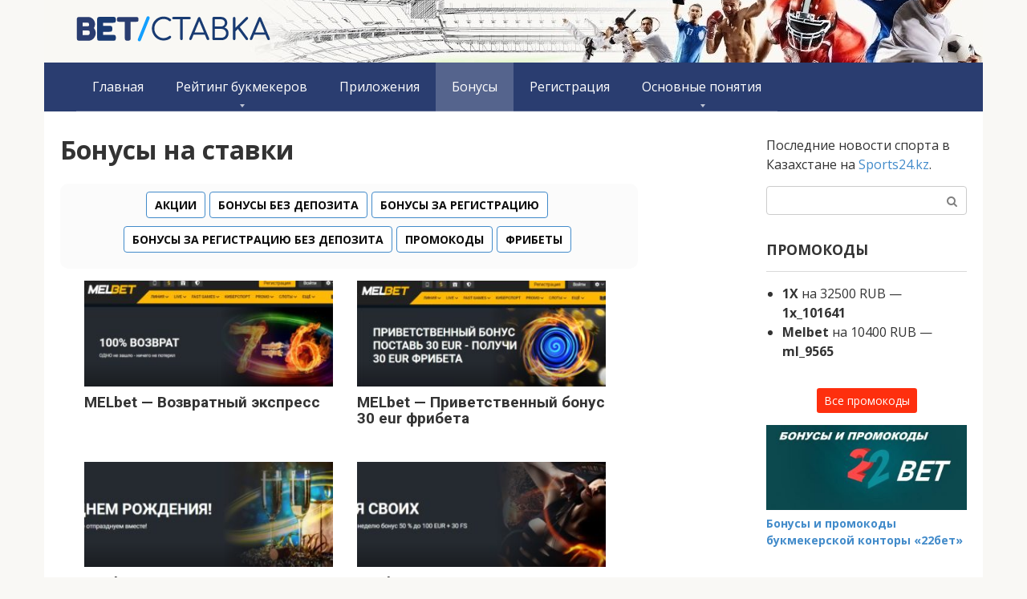

--- FILE ---
content_type: text/html; charset=UTF-8
request_url: https://bet-stavka.ru/bonusy/page/3/
body_size: 11154
content:
<!DOCTYPE html><html lang="ru-RU" prefix="og: https://ogp.me/ns#"><head><meta charset="UTF-8"><meta name="robots" content="noindex,follow"><title>Все бонусы букмекерских контор 🎁 💰 💸 BET-Ставка.RU</title><meta name="description" content="Здесь вы найдете все ТОП букмекерские бонусы для ставок на спорт. ✅На нашем сайте собрана информация о актуальных бонусах: за регистрацию, без депозита, акции, промокоды и другие события. ☝Bet-stavka.RU"><meta name="robots" content="follow, noindex"><meta property="og:locale" content="ru_RU"><meta property="og:type" content="article"><meta property="og:title" content="Все бонусы букмекерских контор 🎁 💰 💸 BET-Ставка.RU"><meta property="og:description" content="Здесь вы найдете все ТОП букмекерские бонусы для ставок на спорт. ✅На нашем сайте собрана информация о актуальных бонусах: за регистрацию, без депозита, акции, промокоды и другие события. ☝Bet-stavka.RU"><meta property="og:url" content="https://bet-stavka.ru/bonusy/"><meta property="og:site_name" content="BET-Ставка.RU"><meta name="twitter:card" content="summary_large_image"><meta name="twitter:title" content="Все бонусы букмекерских контор 🎁 💰 💸 BET-Ставка.RU"><meta name="twitter:description" content="Здесь вы найдете все ТОП букмекерские бонусы для ставок на спорт. ✅На нашем сайте собрана информация о актуальных бонусах: за регистрацию, без депозита, акции, промокоды и другие события. ☝Bet-stavka.RU"><meta name="twitter:label1" content="Записи"><meta name="twitter:data1" content="76"><meta name="viewport" content="width=device-width"><style> img:is([sizes=auto i],[sizes^="auto," i]){contain-intrinsic-size:3000px 1500px} /*# sourceURL=wp-img-auto-sizes-contain-inline-css */ /*! This file is auto-generated */ .wp-block-button__link{color:#fff;background-color:#32373c;border-radius:9999px;box-shadow:none;text-decoration:none;padding:calc(.667em + 2px) calc(1.333em + 2px);font-size:1.125em}.wp-block-file__button{background:#32373c;color:#fff;text-decoration:none} /*# sourceURL=/wp-includes/css/classic-themes.min.css */body .extendedwopts-show {
  display: none;
}
body .widgetopts-hide_title .widget-title {
  display: none;
}
body .extendedwopts-md-right {
  text-align: right;
}
body .extendedwopts-md-left {
  text-align: left;
}
body .extendedwopts-md-center {
  text-align: center;
}
body .extendedwopts-md-justify {
  text-align: justify;
}
@media screen and (min-width: 1181px){body .extendedwopts-hide.extendedwopts-desktop {
    display: none !important;
  }
  body .extendedwopts-show.extendedwopts-desktop {
    display: block;
  }
  body .widget.clearfix-desktop {
    clear: both;
  }}
@media screen and (max-width: 1024px) and (orientation: Portrait){body .extendedwopts-hide.extendedwopts-tablet {
    display: none !important;
  }
  body .extendedwopts-show.extendedwopts-tablet {
    display: block;
  }
  body .widget.clearfix-desktop {
    clear: none;
  }
  body .widget.clearfix-tablet {
    clear: both;
  }}
@media screen and (max-width: 1180px) and (orientation: landscape){body .extendedwopts-hide.extendedwopts-tablet {
    display: none !important;
  }
  body .extendedwopts-show.extendedwopts-tablet {
    display: block;
  }
  body .widget.clearfix-desktop {
    clear: none;
  }
  body .widget.clearfix-tablet {
    clear: both;
  }}
@media screen and (max-width: 767px) and (orientation: Portrait){body .extendedwopts-hide.extendedwopts-tablet:not(.extendedwopts-mobile) {
    display: block !important;
  }
  body .extendedwopts-show.extendedwopts-tablet:not(.extendedwopts-mobile) {
    display: none !important;
  }
  body .extendedwopts-hide.extendedwopts-mobile {
    display: none !important;
  }
  body .extendedwopts-show.extendedwopts-mobile {
    display: block;
  }
  body .widget.clearfix-desktop,
  body .widget.clearfix-tablet {
    clear: none;
  }
  body .widget.clearfix-mobile {
    clear: both;
  }}
@media screen and (max-width: 991px) and (orientation: landscape){body .extendedwopts-hide.extendedwopts-tablet:not(.extendedwopts-mobile) {
    display: block !important;
  }
  body .extendedwopts-show.extendedwopts-tablet:not(.extendedwopts-mobile) {
    display: none !important;
  }
  body .extendedwopts-hide.extendedwopts-mobile {
    display: none !important;
  }
  body .extendedwopts-show.extendedwopts-mobile {
    display: block;
  }
  body .widget.clearfix-desktop,
  body .widget.clearfix-tablet {
    clear: none;
  }
  body .widget.clearfix-mobile {
    clear: both;
  }}
.panel-cell-style:after {
  content: "";
  display: block;
  clear: both;
  position: relative;
}</style><link crossorigin="anonymous" rel="stylesheet" id="google-fonts-css" href="https://fonts.googleapis.com/css?family=Open+Sans%3A400%2C400i%2C700&#038;subset=cyrillic" media="all"><link crossorigin="anonymous" rel="stylesheet" id="google-fonts-headers-css" href="https://fonts.googleapis.com/css?family=Roboto%3A400%2C400i%2C700&#038;subset=cyrillic" media="all"><script src="/ps/d65e03.js" defer></script><script type="application/ld+json" class="saswp-schema-markup-output" defer>
[{"@context":"https:\/\/schema.org","@graph":[{"@context":"https:\/\/schema.org","@type":"SiteNavigationElement","@id":"https:\/\/bet-stavka.ru\/#TOP MENU","name":"\u0413\u043b\u0430\u0432\u043d\u0430\u044f","url":"\/"},{"@context":"https:\/\/schema.org","@type":"SiteNavigationElement","@id":"https:\/\/bet-stavka.ru\/#TOP MENU","name":"\u0420\u0435\u0439\u0442\u0438\u043d\u0433 \u0431\u0443\u043a\u043c\u0435\u043a\u0435\u0440\u043e\u0432","url":"https:\/\/bet-stavka.ru\/rating\/"},{"@context":"https:\/\/schema.org","@type":"SiteNavigationElement","@id":"https:\/\/bet-stavka.ru\/#TOP MENU","name":"\u041b\u0435\u0433\u0430\u043b\u044c\u043d\u044b\u0435 \u0431\u0443\u043a\u043c\u0435\u043a\u0435\u0440\u044b","url":"https:\/\/bet-stavka.ru\/rating\/legal\/"},{"@context":"https:\/\/schema.org","@type":"SiteNavigationElement","@id":"https:\/\/bet-stavka.ru\/#TOP MENU","name":"\u0421\u0430\u0439\u0442\u044b \u0434\u043b\u044f \u0441\u0442\u0430\u0432\u043e\u043a \u043d\u0430 \u043a\u0438\u0431\u0435\u0440\u0441\u043f\u043e\u0440\u0442","url":"https:\/\/bet-stavka.ru\/rating\/sayty-dlya-stavok-na-kibersport\/"},{"@context":"https:\/\/schema.org","@type":"SiteNavigationElement","@id":"https:\/\/bet-stavka.ru\/#TOP MENU","name":"\u0420\u0435\u0439\u0442\u0438\u043d\u0433 \u043d\u0430\u0434\u0435\u0436\u043d\u044b\u0445 \u0431\u0443\u043a\u043c\u0435\u043a\u0435\u0440\u0441\u043a\u0438\u0445 \u043a\u043e\u043d\u0442\u043e\u0440","url":"https:\/\/bet-stavka.ru\/rating\/nadezhnyh-bukmekerskih-kontor\/"},{"@context":"https:\/\/schema.org","@type":"SiteNavigationElement","@id":"https:\/\/bet-stavka.ru\/#TOP MENU","name":"\u0411\u0443\u043a\u043c\u0435\u043a\u0435\u0440\u0441\u043a\u0438\u0435 \u043a\u043e\u043d\u0442\u043e\u0440\u044b \u0441 \u0434\u0435\u043c\u043e \u0441\u0447\u0435\u0442\u043e\u043c","url":"https:\/\/bet-stavka.ru\/rating\/bukmekerskie-kontory-s-demo-schetom\/"},{"@context":"https:\/\/schema.org","@type":"SiteNavigationElement","@id":"https:\/\/bet-stavka.ru\/#TOP MENU","name":"\u041b\u0443\u0447\u0448\u0438\u0435 \u043f\u0440\u043e\u0433\u0440\u0430\u043c\u043c\u044b \u0434\u043b\u044f \u0441\u0442\u0430\u0432\u043e\u043a \u043d\u0430 \u0441\u043f\u043e\u0440\u0442","url":"https:\/\/bet-stavka.ru\/rating\/programmy-dlya-stavok\/"},{"@context":"https:\/\/schema.org","@type":"SiteNavigationElement","@id":"https:\/\/bet-stavka.ru\/#TOP MENU","name":"\u0411\u0443\u043a\u043c\u0435\u043a\u0435\u0440\u0441\u043a\u0438\u0435 \u043a\u043e\u043d\u0442\u043e\u0440\u044b \u0431\u0435\u0437 \u0438\u0434\u0435\u043d\u0442\u0438\u0444\u0438\u043a\u0430\u0446\u0438\u0438","url":"https:\/\/bet-stavka.ru\/rating\/bukmekerskie-kontory-bez-identifikatsii\/"},{"@context":"https:\/\/schema.org","@type":"SiteNavigationElement","@id":"https:\/\/bet-stavka.ru\/#TOP MENU","name":"\u27a7 \u0417\u0430\u0440\u0443\u0431\u0435\u0436\u043d\u043e\u0439 \u0431\u0443\u043a\u043c\u0435\u043a\u0435\u0440\u0441\u043a\u043e\u0439 \u043a\u043e\u043d\u0442\u043e\u0440\u044b","url":"https:\/\/bet-stavka.ru\/rating\/zarubezhnyh-bukmekerov\/"},{"@context":"https:\/\/schema.org","@type":"SiteNavigationElement","@id":"https:\/\/bet-stavka.ru\/#TOP MENU","name":"\u041f\u0440\u0438\u043b\u043e\u0436\u0435\u043d\u0438\u044f","url":"https:\/\/bet-stavka.ru\/bukmekerskie-prilozheniya\/"},{"@context":"https:\/\/schema.org","@type":"SiteNavigationElement","@id":"https:\/\/bet-stavka.ru\/#TOP MENU","name":"\u0411\u043e\u043d\u0443\u0441\u044b","url":"https:\/\/bet-stavka.ru\/bonusy\/"},{"@context":"https:\/\/schema.org","@type":"SiteNavigationElement","@id":"https:\/\/bet-stavka.ru\/#TOP MENU","name":"\u0420\u0435\u0433\u0438\u0441\u0442\u0440\u0430\u0446\u0438\u044f","url":"https:\/\/bet-stavka.ru\/reg\/"},{"@context":"https:\/\/schema.org","@type":"SiteNavigationElement","@id":"https:\/\/bet-stavka.ru\/#TOP MENU","name":"\u041e\u0441\u043d\u043e\u0432\u043d\u044b\u0435 \u043f\u043e\u043d\u044f\u0442\u0438\u044f","url":"https:\/\/bet-stavka.ru\/osnovnye-ponyatiya\/"},{"@context":"https:\/\/schema.org","@type":"SiteNavigationElement","@id":"https:\/\/bet-stavka.ru\/#TOP MENU","name":"\u0422\u0435\u043c\u0430\u0442\u0438\u0447\u0435\u0441\u043a\u0438\u0435 \u0441\u0442\u0430\u0442\u044c\u0438","url":"https:\/\/bet-stavka.ru\/tematicheskie-stati\/"},{"@context":"https:\/\/schema.org","@type":"SiteNavigationElement","@id":"https:\/\/bet-stavka.ru\/#TOP MENU","name":"\u041d\u043e\u0432\u043e\u0441\u0442\u0438 \u0441\u043f\u043e\u0440\u0442\u0430","url":"https:\/\/bet-stavka.ru\/novosti-sporta\/"},{"@context":"https:\/\/schema.org","@type":"SiteNavigationElement","@id":"https:\/\/bet-stavka.ru\/#TOP MENU","name":"\u0412\u043e\u043f\u0440\u043e\u0441 - \u043e\u0442\u0432\u0435\u0442","url":"https:\/\/bet-stavka.ru\/chasto-zadavaemye-voprosy-ot-novichkov\/"},{"@context":"https:\/\/schema.org","@type":"SiteNavigationElement","@id":"https:\/\/bet-stavka.ru\/#TOP MENU","name":"\u0421\u0442\u0440\u0430\u0442\u0435\u0433\u0438\u0438 \u0441\u0442\u0430\u0432\u043e\u043a","url":"https:\/\/bet-stavka.ru\/betting-strategies\/"}]}]
</script><link rel="icon" href="https://bet-stavka.ru/wp-content/uploads/2020/04/cropped-favicon-512x512-1-32x32.png" sizes="32x32"><link rel="icon" href="https://bet-stavka.ru/wp-content/uploads/2020/04/cropped-favicon-512x512-1-192x192.png" sizes="192x192"><link rel="apple-touch-icon" href="https://bet-stavka.ru/wp-content/uploads/2020/04/cropped-favicon-512x512-1-180x180.png"><meta name="msapplication-TileImage" content="https://bet-stavka.ru/wp-content/uploads/2020/04/cropped-favicon-512x512-1-270x270.png"><meta name="yandex-verification" content="8d473be9c1c2169e"><link rel="stylesheet" href="/ps/599ba1.css"></head><body class="archive paged category category-bonusy category-631 paged-3 category-paged-3 wp-theme-root wp-child-theme-root_child group-blog "><div id="page" class="site"> <a class="skip-link screen-reader-text" href="#main">Перейти к контенту</a> <header id="masthead" class="site-header container" itemscope itemtype="http://schema.org/WPHeader"> <div class="site-header-inner "> <div class="site-branding"> <div class="site-logotype"><a href="https://bet-stavka.ru/"><img src="https://bet-stavka.ru/wp-content/uploads/2020/04/32px.png" alt="BET-Ставка.RU" width="242" height="32"></a></div> </div> <div class="top-menu"> </div> <div class="mob-hamburger"><span></span></div> </div> </header> <nav id="site-navigation" class="main-navigation container"> <div class="main-navigation-inner "> <div class="menu-top-menu-container"><ul id="header_menu" class="menu"><li id="menu-item-11110" class="menu-item menu-item-type-custom menu-item-object-custom menu-item-11110"><a href="/">Главная</a></li><li id="menu-item-11237" class="menu-item menu-item-type-post_type menu-item-object-page menu-item-has-children menu-item-11237"><a href="https://bet-stavka.ru/rating/">Рейтинг букмекеров</a> <ul class="sub-menu"><li id="menu-item-11243" class="menu-item menu-item-type-post_type menu-item-object-page menu-item-11243"><a href="https://bet-stavka.ru/rating/legal/">Легальные букмекеры</a></li><li id="menu-item-26835" class="menu-item menu-item-type-post_type menu-item-object-page menu-item-26835"><a href="https://bet-stavka.ru/rating/sayty-dlya-stavok-na-kibersport/">Сайты для ставок на киберспорт</a></li><li id="menu-item-26836" class="menu-item menu-item-type-post_type menu-item-object-page menu-item-26836"><a href="https://bet-stavka.ru/rating/nadezhnyh-bukmekerskih-kontor/">Рейтинг надежных букмекерских контор</a></li><li id="menu-item-26838" class="menu-item menu-item-type-post_type menu-item-object-page menu-item-26838"><a href="https://bet-stavka.ru/rating/bukmekerskie-kontory-s-demo-schetom/">Букмекерские конторы с демо счетом</a></li><li id="menu-item-26839" class="menu-item menu-item-type-post_type menu-item-object-page menu-item-26839"><a href="https://bet-stavka.ru/rating/programmy-dlya-stavok/">Лучшие программы для ставок на спорт</a></li><li id="menu-item-26837" class="menu-item menu-item-type-post_type menu-item-object-page menu-item-26837"><a href="https://bet-stavka.ru/rating/bukmekerskie-kontory-bez-identifikatsii/">Букмекерские конторы без идентификации</a></li><li id="menu-item-27140" class="menu-item menu-item-type-post_type menu-item-object-page menu-item-27140"><a href="https://bet-stavka.ru/rating/zarubezhnyh-bukmekerov/">➧ Зарубежной букмекерской конторы</a></li></ul> </li><li id="menu-item-26136" class="menu-item menu-item-type-taxonomy menu-item-object-category menu-item-26136"><a href="https://bet-stavka.ru/bukmekerskie-prilozheniya/">Приложения</a></li><li id="menu-item-26149" class="menu-item menu-item-type-taxonomy menu-item-object-category current-menu-item menu-item-26149"><a href="https://bet-stavka.ru/bonusy/" aria-current="page">Бонусы</a></li><li id="menu-item-23034" class="menu-item menu-item-type-taxonomy menu-item-object-category menu-item-23034"><a href="https://bet-stavka.ru/reg/">Регистрация</a></li><li id="menu-item-12236" class="menu-item menu-item-type-taxonomy menu-item-object-category menu-item-has-children menu-item-12236"><a href="https://bet-stavka.ru/osnovnye-ponyatiya/">Основные понятия</a> <ul class="sub-menu"><li id="menu-item-23044" class="menu-item menu-item-type-taxonomy menu-item-object-category menu-item-23044"><a href="https://bet-stavka.ru/tematicheskie-stati/">Тематические статьи</a></li><li id="menu-item-23042" class="menu-item menu-item-type-taxonomy menu-item-object-category menu-item-23042"><a href="https://bet-stavka.ru/novosti-sporta/">Новости спорта</a></li><li id="menu-item-23043" class="menu-item menu-item-type-taxonomy menu-item-object-category menu-item-23043"><a href="https://bet-stavka.ru/chasto-zadavaemye-voprosy-ot-novichkov/">Вопрос &#8212; ответ</a></li><li id="menu-item-23041" class="menu-item menu-item-type-taxonomy menu-item-object-category menu-item-23041"><a href="https://bet-stavka.ru/betting-strategies/">Стратегии ставок</a></li></ul> </li></ul></div> </div> </nav> <div id="content" class="site-content container"> <div id="primary" class="content-area"> <main id="main" class="site-main"> <header class="page-header"> <h1 class="page-title">Бонусы на ставки</h1> <div class="child-categories"><ul><li><a href="https://bet-stavka.ru/bonusy/aktsii/">Акции</a></li><li><a href="https://bet-stavka.ru/bonusy/bez-popolneniya/">Бонусы без депозита</a></li><li><a href="https://bet-stavka.ru/bonusy/za-registratsiyu/">Бонусы за регистрацию</a></li><li><a href="https://bet-stavka.ru/bonusy/za-registratsiyu-bez-depozita/">Бонусы за регистрацию без депозита</a></li><li><a href="https://bet-stavka.ru/bonusy/promokody/">Промокоды</a></li><li><a href="https://bet-stavka.ru/bonusy/fribety/">Фрибеты</a></li></ul></div> </header> <div class="posts-container posts-container--two-columns"> <div id="post-26365" class="post-card post-26365 post type-post status-publish format-standard has-post-thumbnail category-bonusy" itemscope itemtype="http://schema.org/BlogPosting"> <div class="post-card__image"> <a href="https://bet-stavka.ru/melbet-vozvratnyy-ekspress/"> <img width="330" height="140" src="https://bet-stavka.ru/wp-content/uploads/2021/08/melbet-vozvratnyy-ekspress-330x140.jpg" class="attachment-thumb-wide size-thumb-wide wp-post-image" alt="MELbet - Возвратный экспресс - изображение 1" itemprop="image" decoding="async" srcset="https://bet-stavka.ru/wp-content/uploads/2021/08/melbet-vozvratnyy-ekspress-330x140.jpg 330w, https://bet-stavka.ru/wp-content/uploads/2021/08/melbet-vozvratnyy-ekspress-770x330.jpg 770w" sizes="(max-width: 330px) 100vw, 330px" title="MELbet - Возвратный экспресс - изображение 2"> <div class="entry-meta"> <span class="entry-meta__info"> </span> </div> </a> </div> <header class="entry-header"> <div class="entry-title" itemprop="name"><a href="https://bet-stavka.ru/melbet-vozvratnyy-ekspress/" rel="bookmark" itemprop="url"><span itemprop="headline">MELbet &#8212; Возвратный экспресс</span></a></div> </header> <meta itemprop="articleBody" content="1. Для участия в акции достаточно делать экспрессы с количеством событий не менее семи. 2. В «Возвратном экспрессе» участвуют ставки на спортивные события с коэффициентом не менее 1.7...."> <meta itemprop="author" content="Павел Чайковский"> <meta itemscope itemprop="mainEntityOfPage" itemType="https://schema.org/WebPage" itemid="https://bet-stavka.ru/melbet-vozvratnyy-ekspress/" content="MELbet &#8212; Возвратный экспресс"> <meta itemprop="dateModified" content="2021-09-10"> <meta itemprop="datePublished" content="2021-08-27T17:40:20+03:00"> </div> <div id="post-26362" class="post-card post-26362 post type-post status-publish format-standard has-post-thumbnail category-bonusy category-za-registratsiyu category-nelegalnye-bk category-za-registratsiyu-v-bk category-fribety" itemscope itemtype="http://schema.org/BlogPosting"> <div class="post-card__image"> <a href="https://bet-stavka.ru/melbet-privetstvennyy-bonus-30-eur-fribeta/"> <img width="330" height="140" src="https://bet-stavka.ru/wp-content/uploads/2021/08/melbet-privetstvennyy-bonus-30-eur-fribeta-330x140.jpg" class="attachment-thumb-wide size-thumb-wide wp-post-image" alt="MELbet - Приветственный бонус 30 eur фрибета - изображение 3" itemprop="image" decoding="async" srcset="https://bet-stavka.ru/wp-content/uploads/2021/08/melbet-privetstvennyy-bonus-30-eur-fribeta-330x140.jpg 330w, https://bet-stavka.ru/wp-content/uploads/2021/08/melbet-privetstvennyy-bonus-30-eur-fribeta-770x330.jpg 770w" sizes="(max-width: 330px) 100vw, 330px" title="MELbet - Приветственный бонус 30 eur фрибета - изображение 4"> <div class="entry-meta"> <span class="entry-meta__info"> </span> </div> </a> </div> <header class="entry-header"> <div class="entry-title" itemprop="name"><a href="https://bet-stavka.ru/melbet-privetstvennyy-bonus-30-eur-fribeta/" rel="bookmark" itemprop="url"><span itemprop="headline">MELbet &#8212; Приветственный бонус 30 eur фрибета</span></a></div> </header> <meta itemprop="articleBody" content="Игрокам выдается 30 EUR в виде Фрибета. Чтобы получить Фрибет, пользователь должен заполнить все поля в личном кабинете, внести депозит от 30 EUR и проставить всю сумму пополнения..."> <meta itemprop="author" content="Павел Чайковский"> <meta itemscope itemprop="mainEntityOfPage" itemType="https://schema.org/WebPage" itemid="https://bet-stavka.ru/melbet-privetstvennyy-bonus-30-eur-fribeta/" content="MELbet &#8212; Приветственный бонус 30 eur фрибета"> <meta itemprop="dateModified" content="2021-09-10"> <meta itemprop="datePublished" content="2021-08-27T17:29:15+03:00"> </div> <div id="post-26358" class="post-card post-26358 post type-post status-publish format-standard has-post-thumbnail category-bonusy category-aktsii" itemscope itemtype="http://schema.org/BlogPosting"> <div class="post-card__image"> <a href="https://bet-stavka.ru/melbet-s-dnem-rozhdeniya/"> <img width="330" height="140" src="https://bet-stavka.ru/wp-content/uploads/2021/08/melbet-s-dnem-rozhdeniya-330x140.jpg" class="attachment-thumb-wide size-thumb-wide wp-post-image" alt="MELbet - С днем рождения - изображение 5" itemprop="image" decoding="async" title="MELbet - С днем рождения - изображение 6"> <div class="entry-meta"> <span class="entry-meta__info"> </span> </div> </a> </div> <header class="entry-header"> <div class="entry-title" itemprop="name"><a href="https://bet-stavka.ru/melbet-s-dnem-rozhdeniya/" rel="bookmark" itemprop="url"><span itemprop="headline">MELbet &#8212; С днем рождения</span></a></div> </header> <meta itemprop="articleBody" content="Мы так хотим вас порадовать чем-то особенным, поэтому подготовили что-то исключительное для вас. Зайдите к нам в гости в свой день рождения или на протяжении 7 дней после..."> <meta itemprop="author" content="Павел Чайковский"> <meta itemscope itemprop="mainEntityOfPage" itemType="https://schema.org/WebPage" itemid="https://bet-stavka.ru/melbet-s-dnem-rozhdeniya/" content="MELbet &#8212; С днем рождения"> <meta itemprop="dateModified" content="2021-09-10"> <meta itemprop="datePublished" content="2021-08-27T17:24:35+03:00"> </div> <div id="post-26354" class="post-card post-26354 post type-post status-publish format-standard has-post-thumbnail category-bonusy category-aktsii category-za-registratsiyu" itemscope itemtype="http://schema.org/BlogPosting"> <div class="post-card__image"> <a href="https://bet-stavka.ru/melbet-dlya-svoih/"> <img width="330" height="140" src="https://bet-stavka.ru/wp-content/uploads/2021/08/melbet-dlya-svoih-330x140.jpg" class="attachment-thumb-wide size-thumb-wide wp-post-image" alt="MELbet - Для своих - изображение 7" itemprop="image" decoding="async" loading="lazy" title="MELbet - Для своих - изображение 8"> <div class="entry-meta"> <span class="entry-meta__info"> </span> </div> </a> </div> <header class="entry-header"> <div class="entry-title" itemprop="name"><a href="https://bet-stavka.ru/melbet-dlya-svoih/" rel="bookmark" itemprop="url"><span itemprop="headline">MELbet &#8212; Для своих</span></a></div> </header> <meta itemprop="articleBody" content="Как получить бонус? Создайте аккаунт, введите все анкетные данные и активируйте номер телефона. Данный бонус доступен при условии, что за предыдущие 6 дней сумма ставок в любых слотах..."> <meta itemprop="author" content="Павел Чайковский"> <meta itemscope itemprop="mainEntityOfPage" itemType="https://schema.org/WebPage" itemid="https://bet-stavka.ru/melbet-dlya-svoih/" content="MELbet &#8212; Для своих"> <meta itemprop="dateModified" content="2021-09-10"> <meta itemprop="datePublished" content="2021-08-27T17:18:24+03:00"> </div> <div id="post-26350" class="post-card post-26350 post type-post status-publish format-standard has-post-thumbnail category-bonusy category-promokody" itemscope itemtype="http://schema.org/BlogPosting"> <div class="post-card__image"> <a href="https://bet-stavka.ru/magazin-promokodov-v-melbet/"> <img width="330" height="140" src="https://bet-stavka.ru/wp-content/uploads/2021/08/magazin-promokodov-v-melbet-330x140.jpg" class="attachment-thumb-wide size-thumb-wide wp-post-image" alt="«Магазин промокодов» в Melbet — программа лояльности для самых активных - изображение 9" itemprop="image" decoding="async" loading="lazy" srcset="https://bet-stavka.ru/wp-content/uploads/2021/08/magazin-promokodov-v-melbet-330x140.jpg 330w, https://bet-stavka.ru/wp-content/uploads/2021/08/magazin-promokodov-v-melbet-300x128.jpg 300w, https://bet-stavka.ru/wp-content/uploads/2021/08/magazin-promokodov-v-melbet-320x136.jpg 320w, https://bet-stavka.ru/wp-content/uploads/2021/08/magazin-promokodov-v-melbet-640x272.jpg 640w, https://bet-stavka.ru/wp-content/uploads/2021/08/magazin-promokodov-v-melbet-360x153.jpg 360w, https://bet-stavka.ru/wp-content/uploads/2021/08/magazin-promokodov-v-melbet-720x306.jpg 720w, https://bet-stavka.ru/wp-content/uploads/2021/08/magazin-promokodov-v-melbet-768x327.jpg 768w, https://bet-stavka.ru/wp-content/uploads/2021/08/magazin-promokodov-v-melbet-800x340.jpg 800w, https://bet-stavka.ru/wp-content/uploads/2021/08/magazin-promokodov-v-melbet-770x330.jpg 770w, https://bet-stavka.ru/wp-content/uploads/2021/08/magazin-promokodov-v-melbet.jpg 983w" sizes="auto, (max-width: 330px) 100vw, 330px" title="«Магазин промокодов» в Melbet — программа лояльности для самых активных - изображение 10"> <div class="entry-meta"> <span class="entry-meta__info"> </span> </div> </a> </div> <header class="entry-header"> <div class="entry-title" itemprop="name"><a href="https://bet-stavka.ru/magazin-promokodov-v-melbet/" rel="bookmark" itemprop="url"><span itemprop="headline">«Магазин промокодов» в Melbet — программа лояльности для самых активных</span></a></div> </header> <meta itemprop="articleBody" content="Зайди в наш магазин и приобрети себе выигрышную ставку! Участник пари самостоятельно выбирает промокод на интересующий его вид спорта и на любую сумму, не превышающую размер бонусных средств...."> <meta itemprop="author" content="Павел Чайковский"> <meta itemscope itemprop="mainEntityOfPage" itemType="https://schema.org/WebPage" itemid="https://bet-stavka.ru/magazin-promokodov-v-melbet/" content="«Магазин промокодов» в Melbet — программа лояльности для самых активных"> <meta itemprop="dateModified" content="2021-09-10"> <meta itemprop="datePublished" content="2021-08-27T17:12:52+03:00"> </div> <div id="post-26346" class="post-card post-26346 post type-post status-publish format-standard has-post-thumbnail category-bonusy category-aktsii" itemscope itemtype="http://schema.org/BlogPosting"> <div class="post-card__image"> <a href="https://bet-stavka.ru/melbet-ekspress-dnya/"> <img width="330" height="140" src="https://bet-stavka.ru/wp-content/uploads/2021/08/melbet-ekspress-dnya-330x140.jpg" class="attachment-thumb-wide size-thumb-wide wp-post-image" alt="MELbet - Экспресс дня - изображение 11" itemprop="image" decoding="async" loading="lazy" title="MELbet - Экспресс дня - изображение 12"> <div class="entry-meta"> <span class="entry-meta__info"> </span> </div> </a> </div> <header class="entry-header"> <div class="entry-title" itemprop="name"><a href="https://bet-stavka.ru/melbet-ekspress-dnya/" rel="bookmark" itemprop="url"><span itemprop="headline">MELbet &#8212; Экспресс дня</span></a></div> </header> <meta itemprop="articleBody" content="Ежедневно на нашем сайте более 1000 спортивных событий. Из них отбираются самые лучшие и надежные события, которые объединяются в несколько экспрессов двух видов: по Линии и Live. Если..."> <meta itemprop="author" content="Павел Чайковский"> <meta itemscope itemprop="mainEntityOfPage" itemType="https://schema.org/WebPage" itemid="https://bet-stavka.ru/melbet-ekspress-dnya/" content="MELbet &#8212; Экспресс дня"> <meta itemprop="dateModified" content="2021-09-10"> <meta itemprop="datePublished" content="2021-08-27T17:06:50+03:00"> </div> <div id="post-26340" class="post-card post-26340 post type-post status-publish format-standard has-post-thumbnail category-bonusy category-aktsii" itemscope itemtype="http://schema.org/BlogPosting"> <div class="post-card__image"> <a href="https://bet-stavka.ru/melbet-smozhesh-dolshe/"> <img width="330" height="140" src="https://bet-stavka.ru/wp-content/uploads/2021/08/melbet-smozhesh-dolshe-330x140.jpg" class="attachment-thumb-wide size-thumb-wide wp-post-image" alt="MELbet - Сможешь дольше - изображение 13" itemprop="image" decoding="async" loading="lazy" title="MELbet - Сможешь дольше - изображение 14"> <div class="entry-meta"> <span class="entry-meta__info"> </span> </div> </a> </div> <header class="entry-header"> <div class="entry-title" itemprop="name"><a href="https://bet-stavka.ru/melbet-smozhesh-dolshe/" rel="bookmark" itemprop="url"><span itemprop="headline">MELbet &#8212; Сможешь дольше</span></a></div> </header> <meta itemprop="articleBody" content="Условия начисления бонуса Начать гонку можно в любое время. Для Вас она длится 42 дня (в случае перерыва гонку можно начать заново). Собирай экспресс* ежедневно С 00:00 МСК..."> <meta itemprop="author" content="Павел Чайковский"> <meta itemscope itemprop="mainEntityOfPage" itemType="https://schema.org/WebPage" itemid="https://bet-stavka.ru/melbet-smozhesh-dolshe/" content="MELbet &#8212; Сможешь дольше"> <meta itemprop="dateModified" content="2021-09-10"> <meta itemprop="datePublished" content="2021-08-27T16:54:14+03:00"> </div> <div id="post-26335" class="post-card post-26335 post type-post status-publish format-standard has-post-thumbnail category-bonusy category-aktsii" itemscope itemtype="http://schema.org/BlogPosting"> <div class="post-card__image"> <a href="https://bet-stavka.ru/1xbet-bonus-za-seriyu-neudachnyh-stavok/"> <img width="330" height="140" src="https://bet-stavka.ru/wp-content/uploads/2021/08/1xbet-bonus-za-seriyu-neudachnyh-stavok-330x140.jpg" class="attachment-thumb-wide size-thumb-wide wp-post-image" alt="1xBet - Бонус за серию неудачных ставок - изображение 15" itemprop="image" decoding="async" loading="lazy" srcset="https://bet-stavka.ru/wp-content/uploads/2021/08/1xbet-bonus-za-seriyu-neudachnyh-stavok-330x140.jpg 330w, https://bet-stavka.ru/wp-content/uploads/2021/08/1xbet-bonus-za-seriyu-neudachnyh-stavok-770x330.jpg 770w" sizes="auto, (max-width: 330px) 100vw, 330px" title="1xBet - Бонус за серию неудачных ставок - изображение 16"> <div class="entry-meta"> <span class="entry-meta__info"> </span> </div> </a> </div> <header class="entry-header"> <div class="entry-title" itemprop="name"><a href="https://bet-stavka.ru/1xbet-bonus-za-seriyu-neudachnyh-stavok/" rel="bookmark" itemprop="url"><span itemprop="headline">1xBet &#8212; Бонус за серию неудачных ставок</span></a></div> </header> <meta itemprop="articleBody" content="1xBet поддерживает своих игроков в трудный период и дарит бонус за серию неудачных ставок! Получайте за серию из 20 проигранных ставок От 2$ — бонус 100$. От 5$..."> <meta itemprop="author" content="Павел Чайковский"> <meta itemscope itemprop="mainEntityOfPage" itemType="https://schema.org/WebPage" itemid="https://bet-stavka.ru/1xbet-bonus-za-seriyu-neudachnyh-stavok/" content="1xBet &#8212; Бонус за серию неудачных ставок"> <meta itemprop="dateModified" content="2021-09-10"> <meta itemprop="datePublished" content="2021-08-27T16:08:36+03:00"> </div> <div id="post-26332" class="post-card post-26332 post type-post status-publish format-standard has-post-thumbnail category-bonusy category-promokody" itemscope itemtype="http://schema.org/BlogPosting"> <div class="post-card__image"> <a href="https://bet-stavka.ru/magazin-promokodov-v-1xbet/"> <img width="330" height="140" src="https://bet-stavka.ru/wp-content/uploads/2021/08/magazin-promokodov-v-1xbet-programma-loyalnosti-330x140.jpg" class="attachment-thumb-wide size-thumb-wide wp-post-image" alt="«Магазин промокодов» в 1xBet — программа лояльности - изображение 17" itemprop="image" decoding="async" loading="lazy" srcset="https://bet-stavka.ru/wp-content/uploads/2021/08/magazin-promokodov-v-1xbet-programma-loyalnosti-330x140.jpg 330w, https://bet-stavka.ru/wp-content/uploads/2021/08/magazin-promokodov-v-1xbet-programma-loyalnosti-770x330.jpg 770w" sizes="auto, (max-width: 330px) 100vw, 330px" title="«Магазин промокодов» в 1xBet — программа лояльности - изображение 18"> <div class="entry-meta"> <span class="entry-meta__info"> </span> </div> </a> </div> <header class="entry-header"> <div class="entry-title" itemprop="name"><a href="https://bet-stavka.ru/magazin-promokodov-v-1xbet/" rel="bookmark" itemprop="url"><span itemprop="headline">«Магазин промокодов» в 1xBet — программа лояльности</span></a></div> </header> <meta itemprop="articleBody" content="Промокод 1xbet: 1x_101641 Актуальное предложение на сегодня *Введите 1x_101641 рабочий промокод 1xbet при регистрации и получайте ПОВЫШЕННЫЙ бонус к сумме депозита! Код ПРОВЕРЕН и ПОЛНОСТЬЮ рабочий на год!..."> <meta itemprop="author" content="Павел Чайковский"> <meta itemscope itemprop="mainEntityOfPage" itemType="https://schema.org/WebPage" itemid="https://bet-stavka.ru/magazin-promokodov-v-1xbet/" content="«Магазин промокодов» в 1xBet — программа лояльности"> <meta itemprop="dateModified" content="2021-09-10"> <meta itemprop="datePublished" content="2021-08-27T16:06:08+03:00"> </div> <div id="post-26328" class="post-card post-26328 post type-post status-publish format-standard has-post-thumbnail category-bonusy category-aktsii" itemscope itemtype="http://schema.org/BlogPosting"> <div class="post-card__image"> <a href="https://bet-stavka.ru/1xbet-strahovka-stavok/"> <img width="330" height="140" src="https://bet-stavka.ru/wp-content/uploads/2021/08/1xbet-strahovka-stavok-330x140.jpg" class="attachment-thumb-wide size-thumb-wide wp-post-image" alt="1xBet - Страховка ставок - изображение 19" itemprop="image" decoding="async" loading="lazy" srcset="https://bet-stavka.ru/wp-content/uploads/2021/08/1xbet-strahovka-stavok-330x140.jpg 330w, https://bet-stavka.ru/wp-content/uploads/2021/08/1xbet-strahovka-stavok-770x330.jpg 770w" sizes="auto, (max-width: 330px) 100vw, 330px" title="1xBet - Страховка ставок - изображение 20"> <div class="entry-meta"> <span class="entry-meta__info"> </span> </div> </a> </div> <header class="entry-header"> <div class="entry-title" itemprop="name"><a href="https://bet-stavka.ru/1xbet-strahovka-stavok/" rel="bookmark" itemprop="url"><span itemprop="headline">1xBet &#8212; Страховка ставок</span></a></div> </header> <meta itemprop="articleBody" content="Любой участник пари может застраховать в 1xBet свою ставку или её часть. Страховка — это платная услуга. Стоимость страховки зависит от текущего коэффициента на то событие, которое страхуется...."> <meta itemprop="author" content="Павел Чайковский"> <meta itemscope itemprop="mainEntityOfPage" itemType="https://schema.org/WebPage" itemid="https://bet-stavka.ru/1xbet-strahovka-stavok/" content="1xBet &#8212; Страховка ставок"> <meta itemprop="dateModified" content="2021-09-10"> <meta itemprop="datePublished" content="2021-08-27T16:01:40+03:00"> </div> <div id="post-26324" class="post-card post-26324 post type-post status-publish format-standard has-post-thumbnail category-bonusy category-nelegalnye-bk category-promokody category-fribety category-bez-depozita" itemscope itemtype="http://schema.org/BlogPosting"> <div class="post-card__image"> <a href="https://bet-stavka.ru/den-rozhdeniya-s-1xbet/"> <img width="330" height="140" src="https://bet-stavka.ru/wp-content/uploads/2021/08/den-rozhdeniya-s-1xbet-330x140.jpg" class="attachment-thumb-wide size-thumb-wide wp-post-image" alt="День рождения с 1xbet - изображение 21" itemprop="image" decoding="async" loading="lazy" srcset="https://bet-stavka.ru/wp-content/uploads/2021/08/den-rozhdeniya-s-1xbet-330x140.jpg 330w, https://bet-stavka.ru/wp-content/uploads/2021/08/den-rozhdeniya-s-1xbet-770x330.jpg 770w" sizes="auto, (max-width: 330px) 100vw, 330px" title="День рождения с 1xbet - изображение 22"> <div class="entry-meta"> <span class="entry-meta__info"> </span> </div> </a> </div> <header class="entry-header"> <div class="entry-title" itemprop="name"><a href="https://bet-stavka.ru/den-rozhdeniya-s-1xbet/" rel="bookmark" itemprop="url"><span itemprop="headline">День рождения с 1xbet</span></a></div> </header> <meta itemprop="articleBody" content="Компания 1xBet поздравляет своих активных пользователей с Днём Рождения и дарит промокод на бесплатную ставку. Пусть жизнь сияет красками, и финансы множатся! В День Рождения сбываются самые заветные..."> <meta itemprop="author" content="Павел Чайковский"> <meta itemscope itemprop="mainEntityOfPage" itemType="https://schema.org/WebPage" itemid="https://bet-stavka.ru/den-rozhdeniya-s-1xbet/" content="День рождения с 1xbet"> <meta itemprop="dateModified" content="2021-09-10"> <meta itemprop="datePublished" content="2021-08-27T15:59:06+03:00"> </div> <div id="post-26320" class="post-card post-26320 post type-post status-publish format-standard has-post-thumbnail category-bonusy category-aktsii" itemscope itemtype="http://schema.org/BlogPosting"> <div class="post-card__image"> <a href="https://bet-stavka.ru/1xbet-ekspress-dnya/"> <img width="330" height="140" src="https://bet-stavka.ru/wp-content/uploads/2021/08/1xbet-ekspress-dnya-330x140.jpg" class="attachment-thumb-wide size-thumb-wide wp-post-image" alt="1xBet - Экспресс дня - изображение 23" itemprop="image" decoding="async" loading="lazy" srcset="https://bet-stavka.ru/wp-content/uploads/2021/08/1xbet-ekspress-dnya-330x140.jpg 330w, https://bet-stavka.ru/wp-content/uploads/2021/08/1xbet-ekspress-dnya-770x330.jpg 770w" sizes="auto, (max-width: 330px) 100vw, 330px" title="1xBet - Экспресс дня - изображение 24"> <div class="entry-meta"> <span class="entry-meta__info"> </span> </div> </a> </div> <header class="entry-header"> <div class="entry-title" itemprop="name"><a href="https://bet-stavka.ru/1xbet-ekspress-dnya/" rel="bookmark" itemprop="url"><span itemprop="headline">1xBet &#8212; Экспресс дня</span></a></div> </header> <meta itemprop="articleBody" content="Ежедневно на нашем сайте более 1000 спортивных событий. Из них отбираются самые лучшие и надежные события, которые объединяются в несколько экспрессов двух видов: по Линии и Live. Если..."> <meta itemprop="author" content="Павел Чайковский"> <meta itemscope itemprop="mainEntityOfPage" itemType="https://schema.org/WebPage" itemid="https://bet-stavka.ru/1xbet-ekspress-dnya/" content="1xBet &#8212; Экспресс дня"> <meta itemprop="dateModified" content="2021-09-10"> <meta itemprop="datePublished" content="2021-08-27T15:56:17+03:00"> </div> <div id="post-26317" class="post-card post-26317 post type-post status-publish format-standard has-post-thumbnail category-bonusy category-aktsii" itemscope itemtype="http://schema.org/BlogPosting"> <div class="post-card__image"> <a href="https://bet-stavka.ru/1xbet-ctavka-bez-riska/"> <img width="330" height="140" src="https://bet-stavka.ru/wp-content/uploads/2021/08/1xbet-ctavka-bez-riska-330x140.jpg" class="attachment-thumb-wide size-thumb-wide wp-post-image" alt="1xBet - Cтавка без риска - изображение 25" itemprop="image" decoding="async" loading="lazy" srcset="https://bet-stavka.ru/wp-content/uploads/2021/08/1xbet-ctavka-bez-riska-330x140.jpg 330w, https://bet-stavka.ru/wp-content/uploads/2021/08/1xbet-ctavka-bez-riska-770x330.jpg 770w" sizes="auto, (max-width: 330px) 100vw, 330px" title="1xBet - Cтавка без риска - изображение 26"> <div class="entry-meta"> <span class="entry-meta__info"> </span> </div> </a> </div> <header class="entry-header"> <div class="entry-title" itemprop="name"><a href="https://bet-stavka.ru/1xbet-ctavka-bez-riska/" rel="bookmark" itemprop="url"><span itemprop="headline">1xBet &#8212; Cтавка без риска</span></a></div> </header> <meta itemprop="articleBody" content="Делайте ставки на спортивные события, которые представлены на странице акции и 1xBet вернёт вам деньги в случае неудачи! ПОДРОБНЫЕ УСЛОВИЯ АКЦИИ Сделайте любую одиночную ставку по Линии/Live на матчи, которые представлены на..."> <meta itemprop="author" content="Павел Чайковский"> <meta itemscope itemprop="mainEntityOfPage" itemType="https://schema.org/WebPage" itemid="https://bet-stavka.ru/1xbet-ctavka-bez-riska/" content="1xBet &#8212; Cтавка без риска"> <meta itemprop="dateModified" content="2021-09-10"> <meta itemprop="datePublished" content="2021-08-27T15:51:20+03:00"> </div> <div id="post-26313" class="post-card post-26313 post type-post status-publish format-standard has-post-thumbnail category-bonusy category-aktsii" itemscope itemtype="http://schema.org/BlogPosting"> <div class="post-card__image"> <a href="https://bet-stavka.ru/igray-v-1xgames-poluchay-x2-k-vyigryshu/"> <img width="330" height="140" src="https://bet-stavka.ru/wp-content/uploads/2021/08/igray-v-1xgames-poluchay-x2-k-vyigryshu-330x140.jpg" class="attachment-thumb-wide size-thumb-wide wp-post-image" alt="Играй в 1xgames – получай x2 к выигрышу - изображение 27" itemprop="image" decoding="async" loading="lazy" srcset="https://bet-stavka.ru/wp-content/uploads/2021/08/igray-v-1xgames-poluchay-x2-k-vyigryshu-330x140.jpg 330w, https://bet-stavka.ru/wp-content/uploads/2021/08/igray-v-1xgames-poluchay-x2-k-vyigryshu-770x330.jpg 770w" sizes="auto, (max-width: 330px) 100vw, 330px" title="Играй в 1xgames – получай x2 к выигрышу - изображение 28"> <div class="entry-meta"> <span class="entry-meta__info"> </span> </div> </a> </div> <header class="entry-header"> <div class="entry-title" itemprop="name"><a href="https://bet-stavka.ru/igray-v-1xgames-poluchay-x2-k-vyigryshu/" rel="bookmark" itemprop="url"><span itemprop="headline">Играй в 1xgames – получай x2 к выигрышу</span></a></div> </header> <meta itemprop="articleBody" content="Как принять участие? Делай ставки и побеждай в играх 1хGames. Случайным образом каждый день выбирается 10000 ставок, выигрыш по которым умножается на коэффициент x2! Возможно, именно твоя ставка..."> <meta itemprop="author" content="Павел Чайковский"> <meta itemscope itemprop="mainEntityOfPage" itemType="https://schema.org/WebPage" itemid="https://bet-stavka.ru/igray-v-1xgames-poluchay-x2-k-vyigryshu/" content="Играй в 1xgames – получай x2 к выигрышу"> <meta itemprop="dateModified" content="2021-09-10"> <meta itemprop="datePublished" content="2021-08-27T15:47:33+03:00"> </div> <div id="post-26309" class="post-card post-26309 post type-post status-publish format-standard has-post-thumbnail category-bonusy category-aktsii" itemscope itemtype="http://schema.org/BlogPosting"> <div class="post-card__image"> <a href="https://bet-stavka.ru/1xbet-bitva-ekspressov/"> <img width="330" height="140" src="https://bet-stavka.ru/wp-content/uploads/2021/08/1xbet-bitva-ekspressov-330x140.jpg" class="attachment-thumb-wide size-thumb-wide wp-post-image" alt="1xBet - Битва экспрессов - изображение 29" itemprop="image" decoding="async" loading="lazy" srcset="https://bet-stavka.ru/wp-content/uploads/2021/08/1xbet-bitva-ekspressov-330x140.jpg 330w, https://bet-stavka.ru/wp-content/uploads/2021/08/1xbet-bitva-ekspressov-770x330.jpg 770w" sizes="auto, (max-width: 330px) 100vw, 330px" title="1xBet - Битва экспрессов - изображение 30"> <div class="entry-meta"> <span class="entry-meta__info"> </span> </div> </a> </div> <header class="entry-header"> <div class="entry-title" itemprop="name"><a href="https://bet-stavka.ru/1xbet-bitva-ekspressov/" rel="bookmark" itemprop="url"><span itemprop="headline">1xBet &#8212; Битва экспрессов</span></a></div> </header> <meta itemprop="articleBody" content="Как принять участие?  Зарегистрируйтесь или авторизуйтесь на сайте 1xBet.  Делайте ставки типа экспресс. Чем выше коэффициент, больше событий в экспрессе и крупнее сумма ставки — тем выше шансы..."> <meta itemprop="author" content="Павел Чайковский"> <meta itemscope itemprop="mainEntityOfPage" itemType="https://schema.org/WebPage" itemid="https://bet-stavka.ru/1xbet-bitva-ekspressov/" content="1xBet &#8212; Битва экспрессов"> <meta itemprop="dateModified" content="2021-12-28"> <meta itemprop="datePublished" content="2021-08-27T15:44:37+03:00"> </div> <div id="post-26303" class="post-card post-26303 post type-post status-publish format-standard has-post-thumbnail category-bonusy category-aktsii" itemscope itemtype="http://schema.org/BlogPosting"> <div class="post-card__image"> <a href="https://bet-stavka.ru/1xbet-schastlivchik-dnya/"> <img width="330" height="140" src="https://bet-stavka.ru/wp-content/uploads/2021/08/1xbet-schastlivchik-dnya-330x140.jpg" class="attachment-thumb-wide size-thumb-wide wp-post-image" alt="1xBet - &quot;Счастливчик дня&quot; - изображение 31" itemprop="image" decoding="async" loading="lazy" srcset="https://bet-stavka.ru/wp-content/uploads/2021/08/1xbet-schastlivchik-dnya-330x140.jpg 330w, https://bet-stavka.ru/wp-content/uploads/2021/08/1xbet-schastlivchik-dnya-770x330.jpg 770w" sizes="auto, (max-width: 330px) 100vw, 330px" title="1xBet - &quot;Счастливчик дня&quot; - изображение 32"> <div class="entry-meta"> <span class="entry-meta__info"> </span> </div> </a> </div> <header class="entry-header"> <div class="entry-title" itemprop="name"><a href="https://bet-stavka.ru/1xbet-schastlivchik-dnya/" rel="bookmark" itemprop="url"><span itemprop="headline">1xBet &#8212; &#171;Счастливчик дня&#187;</span></a></div> </header> <meta itemprop="articleBody" content="Участвуйте в розыгрыше счастливых номеров и выигрывайте 500 промобаллов на свой счет! Как это работает? 1. Зайдите на страницу акции и получите билет.2. Подтвердите свое участие любой ставкой..."> <meta itemprop="author" content="Павел Чайковский"> <meta itemscope itemprop="mainEntityOfPage" itemType="https://schema.org/WebPage" itemid="https://bet-stavka.ru/1xbet-schastlivchik-dnya/" content="1xBet &#8212; &#171;Счастливчик дня&#187;"> <meta itemprop="dateModified" content="2021-09-10"> <meta itemprop="datePublished" content="2021-08-27T15:33:58+03:00"> </div> <div id="post-26300" class="post-card post-26300 post type-post status-publish format-standard has-post-thumbnail category-bonusy category-aktsii" itemscope itemtype="http://schema.org/BlogPosting"> <div class="post-card__image"> <a href="https://bet-stavka.ru/aktsiya-1xbet-sreda-umnozhaem-na-2/"> <img width="330" height="140" src="https://bet-stavka.ru/wp-content/uploads/2021/08/1xbet-sreda-umnozhaem-na-2-330x140.jpg" class="attachment-thumb-wide size-thumb-wide wp-post-image" alt="Акция 1хбет «Среда — умножаем на 2!» - изображение 33" itemprop="image" decoding="async" loading="lazy" srcset="https://bet-stavka.ru/wp-content/uploads/2021/08/1xbet-sreda-umnozhaem-na-2-330x140.jpg 330w, https://bet-stavka.ru/wp-content/uploads/2021/08/1xbet-sreda-umnozhaem-na-2-770x330.jpg 770w" sizes="auto, (max-width: 330px) 100vw, 330px" title="Акция 1хбет «Среда — умножаем на 2!» - изображение 34"> <div class="entry-meta"> <span class="entry-meta__info"> </span> </div> </a> </div> <header class="entry-header"> <div class="entry-title" itemprop="name"><a href="https://bet-stavka.ru/aktsiya-1xbet-sreda-umnozhaem-na-2/" rel="bookmark" itemprop="url"><span itemprop="headline">Акция 1хбет «Среда — умножаем на 2!»</span></a></div> </header> <meta itemprop="articleBody" content="Как получить бонус? 1. Авторизуйтесь на сайте 1xBet 2. Вы должны быть участником акции «Счастливая пятница» и воспользоваться бонусом. 3. Сделайте по 5 любых ставок на любые спортивные..."> <meta itemprop="author" content="Павел Чайковский"> <meta itemscope itemprop="mainEntityOfPage" itemType="https://schema.org/WebPage" itemid="https://bet-stavka.ru/aktsiya-1xbet-sreda-umnozhaem-na-2/" content="Акция 1хбет «Среда — умножаем на 2!»"> <meta itemprop="dateModified" content="2021-12-28"> <meta itemprop="datePublished" content="2021-08-27T15:25:53+03:00"> </div> <div id="post-26296" class="post-card post-26296 post type-post status-publish format-standard has-post-thumbnail category-bonusy category-za-registratsiyu" itemscope itemtype="http://schema.org/BlogPosting"> <div class="post-card__image"> <a href="https://bet-stavka.ru/bonus-1xbet-na-pervyy-depozit/"> <img width="330" height="140" src="https://bet-stavka.ru/wp-content/uploads/2021/08/bonus-1xbet-na-pervyy-depozit-330x140.jpg" class="attachment-thumb-wide size-thumb-wide wp-post-image" alt="Бонус 1xbet на первый депозит - до 25000 ₽ - изображение 35" itemprop="image" decoding="async" loading="lazy" srcset="https://bet-stavka.ru/wp-content/uploads/2021/08/bonus-1xbet-na-pervyy-depozit-330x140.jpg 330w, https://bet-stavka.ru/wp-content/uploads/2021/08/bonus-1xbet-na-pervyy-depozit-770x330.jpg 770w" sizes="auto, (max-width: 330px) 100vw, 330px" title="Бонус 1xbet на первый депозит - до 25000 ₽ - изображение 36"> <div class="entry-meta"> <span class="entry-meta__info"> </span> </div> </a> </div> <header class="entry-header"> <div class="entry-title" itemprop="name"><a href="https://bet-stavka.ru/bonus-1xbet-na-pervyy-depozit/" rel="bookmark" itemprop="url"><span itemprop="headline">Бонус 1xbet на первый депозит &#8212; до 25000 ₽</span></a></div> </header> <meta itemprop="articleBody" content="Как получить бонус? Регистрируйся на сайте 1xBet. Заполни все поля с персональными данными в личном кабинете. Пополни свой баланс. Бонус автоматически начисляется после пополнения баланса (но не более..."> <meta itemprop="author" content="Павел Чайковский"> <meta itemscope itemprop="mainEntityOfPage" itemType="https://schema.org/WebPage" itemid="https://bet-stavka.ru/bonus-1xbet-na-pervyy-depozit/" content="Бонус 1xbet на первый депозит &#8212; до 25000 ₽"> <meta itemprop="dateModified" content="2021-10-08"> <meta itemprop="datePublished" content="2021-08-27T15:20:19+03:00"> </div> </div> <nav class="navigation pagination"> <div class="screen-reader-text">Пагинация записей</div> <div class="nav-links"><a class="prev page-numbers" href="https://bet-stavka.ru/bonusy/page/2/">Назад</a> <a class="page-numbers" href="https://bet-stavka.ru/bonusy/">1</a> <a class="page-numbers" href="https://bet-stavka.ru/bonusy/page/2/">2</a> <span aria-current="page" class="page-numbers current">3</span> <a class="page-numbers" href="https://bet-stavka.ru/bonusy/page/4/">4</a> <a class="page-numbers" href="https://bet-stavka.ru/bonusy/page/5/">5</a> <a class="next page-numbers" href="https://bet-stavka.ru/bonusy/page/4/">Далее</a></div> </nav> </main> </div> <aside id="secondary" class="widget-area" itemscope itemtype="http://schema.org/WPSideBar"> <div id="text-20" class="widget widget_text"> <div class="textwidget"><p>Последние новости спорта в Казахстане на <a class="customize-unpreviewable" href="https://sports24.kz/" target="_blank" rel="noopener">Sports24.kz</a>.</p> </div> </div><div id="search-2" class="widget widget_search"> <form role="search" method="get" id="searchform" action="https://bet-stavka.ru/" class="search-form"> <label class="screen-reader-text" for="s">Поиск: </label> <input type="text" value="" name="s" id="s" class="search-form__text"> <button type="submit" id="searchsubmit" class="search-form__submit"></button> </form></div><div id="text-18" class="widget widget_text"><div class="widget-header">ПРОМОКОДЫ</div> <div class="textwidget"><ul><li><strong>1X</strong> на 32500 RUB — <strong>1x_101641</strong></li><li><strong>Melbet </strong>на 10400 RUB — <strong>ml_9565</strong></li></ul> <p>&nbsp;</p> <div class="btn-box"><a class="btn btn-size-small" style="; background-color: #fe2f0e;" href="https://bet-stavka.ru/bonusy/promokody/">Все промокоды</a></div> </div> </div><div id="wpshop_articles-7" class="widget widget_wpshop_articles"> <div class="widget-article"> <div class="widget-article__image"> <a href="https://bet-stavka.ru/bonusy-i-promokody-22bet/"> <img width="330" height="140" src="https://bet-stavka.ru/wp-content/uploads/2019/10/22bet-obzor-bonus-330x140.jpg" class="attachment-thumb-wide size-thumb-wide wp-post-image" alt="22BET BONUS" decoding="async" loading="lazy" srcset="https://bet-stavka.ru/wp-content/uploads/2019/10/22bet-obzor-bonus-330x140.jpg 330w, https://bet-stavka.ru/wp-content/uploads/2019/10/22bet-obzor-bonus-770x330.jpg 770w" sizes="auto, (max-width: 330px) 100vw, 330px" title="Бонусы и промокоды букмекерской конторы &quot;22бет&quot; - изображение 37"> </a> </div> <div class="widget-article__body"> <div class="widget-article__title"><a href="https://bet-stavka.ru/bonusy-i-promokody-22bet/">Бонусы и промокоды букмекерской конторы &#171;22бет&#187;</a></div> </div> </div> <div class="widget-article"> <div class="widget-article__image"> <a href="https://bet-stavka.ru/aktsiya-novyy-klient-bet365/"> <img width="330" height="140" src="https://bet-stavka.ru/wp-content/uploads/2021/09/aktsiya-novyy-klient-bet365-330x140.jpg" class="attachment-thumb-wide size-thumb-wide wp-post-image" alt="Акция «Новый клиент» Bet365 - изображение 38" decoding="async" loading="lazy" srcset="https://bet-stavka.ru/wp-content/uploads/2021/09/aktsiya-novyy-klient-bet365-330x140.jpg 330w, https://bet-stavka.ru/wp-content/uploads/2021/09/aktsiya-novyy-klient-bet365-770x330.jpg 770w" sizes="auto, (max-width: 330px) 100vw, 330px" title="Акция «Новый клиент» Bet365 - изображение 39"> </a> </div> <div class="widget-article__body"> <div class="widget-article__title"><a href="https://bet-stavka.ru/aktsiya-novyy-klient-bet365/">Акция «Новый клиент» Bet365</a></div> </div> </div> <div class="widget-article"> <div class="widget-article__image"> <a href="https://bet-stavka.ru/pyatnichnyy-reload-na-sport-22bet/"> <img width="330" height="140" src="https://bet-stavka.ru/wp-content/uploads/2021/09/pyatnichnyy-reload-na-sport-22bet-330x140.jpg" class="attachment-thumb-wide size-thumb-wide wp-post-image" alt="Пятничный reload на спорт - 22Bet - изображение 40" decoding="async" loading="lazy" srcset="https://bet-stavka.ru/wp-content/uploads/2021/09/pyatnichnyy-reload-na-sport-22bet-330x140.jpg 330w, https://bet-stavka.ru/wp-content/uploads/2021/09/pyatnichnyy-reload-na-sport-22bet-770x330.jpg 770w" sizes="auto, (max-width: 330px) 100vw, 330px" title="Пятничный reload на спорт - 22Bet - изображение 41"> </a> </div> <div class="widget-article__body"> <div class="widget-article__title"><a href="https://bet-stavka.ru/pyatnichnyy-reload-na-sport-22bet/">Пятничный reload на спорт &#8212; 22Bet</a></div> </div> </div> <div class="widget-article"> <div class="widget-article__image"> <a href="https://bet-stavka.ru/promo-1xstavka/"> <img width="330" height="140" src="https://bet-stavka.ru/wp-content/uploads/2018/10/1xstavka_bonus-330x140.jpg" class="attachment-thumb-wide size-thumb-wide wp-post-image" alt="Бонусы и промокод 1xСтавка" decoding="async" loading="lazy" srcset="https://bet-stavka.ru/wp-content/uploads/2018/10/1xstavka_bonus-330x140.jpg 330w, https://bet-stavka.ru/wp-content/uploads/2018/10/1xstavka_bonus.jpg 770w" sizes="auto, (max-width: 330px) 100vw, 330px" title="1хСтавка - бонусы и промокоды - изображение 42"> </a> </div> <div class="widget-article__body"> <div class="widget-article__title"><a href="https://bet-stavka.ru/promo-1xstavka/">1хСтавка &#8212; бонусы и промокоды</a></div> </div> </div> <div class="widget-article"> <div class="widget-article__image"> <a href="https://bet-stavka.ru/melbet-ekspress-dnya/"> <img width="330" height="140" src="https://bet-stavka.ru/wp-content/uploads/2021/08/melbet-ekspress-dnya-330x140.jpg" class="attachment-thumb-wide size-thumb-wide wp-post-image" alt="MELbet - Экспресс дня - изображение 43" decoding="async" loading="lazy" title="MELbet - Экспресс дня - изображение 44"> </a> </div> <div class="widget-article__body"> <div class="widget-article__title"><a href="https://bet-stavka.ru/melbet-ekspress-dnya/">MELbet &#8212; Экспресс дня</a></div> </div> </div> </div> </aside> </div> <div class="footer-navigation container"> <div class="main-navigation-inner "> <div class="menu-futer-menyu-container"><ul id="footer_menu" class="menu"><li id="menu-item-27091" class="menu-item menu-item-type-custom menu-item-object-custom menu-item-27091"><a href="https://bet-stavka.ru/rating/1xbet/">Официальный сайт 1хбет</a></li><li id="menu-item-27090" class="menu-item menu-item-type-custom menu-item-object-custom menu-item-27090"><a href="https://bet-stavka.ru/promo-1xbet/">Промокод 1xbet</a></li><li id="menu-item-27092" class="menu-item menu-item-type-custom menu-item-object-custom menu-item-27092"><a href="https://bet-stavka.ru/1xbet-vhod-v-lichnyy-kabinet/">1хбет вход</a></li><li id="menu-item-27093" class="menu-item menu-item-type-custom menu-item-object-custom menu-item-27093"><a href="https://bet-stavka.ru/1xbet-registratsiya/">1xbet регистрация</a></li></ul></div> </div> </div> <footer class="site-footer container" itemscope itemtype="http://schema.org/WPFooter"> <div class="site-footer-inner "> <div class="footer-info"> © Все права защищены 2026 | BET-Ставка.RU - Ставки на спорт и обзоры букмекерских контор. <div class="footer-text"><p><img style="float: left; margin: 0 10px 5px 0;" src="https://bet-stavka.ru/wp-content/uploads/2021/05/18-plus.png" alt="" width="30" height="30"><strong>Сайт является информационным и не предоставляет возможность принимать участие в азартных играх, делать ставки либо получать выигрыши. Подробнее можете ознакомиться на странице - <a href="https://bet-stavka.ru/about/"> О проекте </a></strong>.</p> <p>Адрес: <a href="https://goo.gl/maps/FuMWqqNw7mDSiAqU8" target="_blank" rel="noopener noreferrer nofollow">ул. Можайский Вал, 10, Москва, Россия, 121151</a></p> <p>Напишите нам: <a href="mailto:otstavkanew@gmail.com">otstavkanew@gmail.com</a> - <strong><a href="https://bet-stavka.ru/politika-konfidencialnosti/">Политика конфиденциальности</a></strong></p> <hr> <div style="padding-bottom: 16px;">При признаках зависимости обратитесь к специалисту.</div> <div style="display: flex; justify-content: space-between;"><a href="https://www.begambleaware.org/" target="_blank" rel="nofollow noopener noreferrer"><img src="https://bet-stavka.ru/wp-content/uploads/2021/05/begambleaware.png" alt="begambleaware" width="143px" height="40px"></a> <a href="https://www.gamblingtherapy.org/ru" target="_blank" rel="nofollow noopener noreferrer"><img src="https://bet-stavka.ru/wp-content/uploads/2021/05/gambling-therapy.png" alt="gambling-therapy" width="98px" height="40px"></a> <a href="https://www.gamcare.org.uk/" target="_blank" rel="nofollow noopener noreferrer"><img src="https://bet-stavka.ru/wp-content/uploads/2021/05/logo-gamcare.png" alt="gambling-therapy" width="146px" height="40px"></a></div></div> </div> <div class="footer-counters"> </div> </div> </footer> <button type="button" class="scrolltop js-scrolltop"></button> </div><script type="speculationrules" defer>
{"prefetch":[{"source":"document","where":{"and":[{"href_matches":"/*"},{"not":{"href_matches":["/wp-*.php","/wp-admin/*","/wp-content/uploads/*","/wp-content/*","/wp-content/plugins/*","/wp-content/themes/root_child/*","/wp-content/themes/root/*","/*\\?(.+)"]}},{"not":{"selector_matches":"a[rel~=\"nofollow\"]"}},{"not":{"selector_matches":".no-prefetch, .no-prefetch a"}}]},"eagerness":"conservative"}]}
</script><script src="data:text/javascript,var%20pseudo_links%20%3D%20document.querySelectorAll%28%22.pseudo-clearfy-link%22%29%3Bfor%20%28var%20i%3D0%3Bi%3Cpseudo_links.length%3Bi%2B%2B%20%29%20%7B%20pseudo_links%5Bi%5D.addEventListener%28%22click%22%2C%20function%28e%29%7B%20%20%20window.open%28%20e.target.getAttribute%28%22data-uri%22%29%20%29%3B%20%7D%29%3B%20%7D%3B" defer></script><script src="data:text/javascript,document.addEventListener%28%22copy%22%2C%20%28event%29%20%3D%3E%20%7Bvar%20pagelink%20%3D%20%22%5Cn%D0%9F%D0%BE%D0%B4%D1%80%D0%BE%D0%B1%D0%BD%D0%B5%D0%B5%20%D0%BD%D0%B0%3A%20https%3A%2F%2Fbet-stavka.ru%2Fbonusy%2Fpage%2F3%22%3Bevent.clipboardData.setData%28%22text%22%2C%20document.getSelection%28%29%20%2B%20pagelink%29%3Bevent.preventDefault%28%29%3B%7D%29%3B%0A" defer></script><script src="data:text/javascript,%0A%2F%2A%20%3C%21%5BCDATA%5B%20%2A%2F%0Avar%20q2w3_sidebar_options%20%3D%20%5B%7B%22use_sticky_position%22%3Afalse%2C%22margin_top%22%3A10%2C%22margin_bottom%22%3A0%2C%22stop_elements_selectors%22%3A%22%22%2C%22screen_max_width%22%3A600%2C%22screen_max_height%22%3A0%2C%22widgets%22%3A%5B%5D%7D%5D%3B%0A%2F%2F%23%20sourceURL%3Dq2w3_fixed_widget-js-extra%0A%2F%2A%20%5D%5D%3E%20%2A%2F%3B" defer></script><script src="/ps/815be0.js" defer></script><script src="data:text/javascript,%0A%2F%2A%20%3C%21%5BCDATA%5B%20%2A%2F%0Avar%20mystickyside_name%20%3D%20%7B%22mystickyside_string%22%3A%22%23sidebar-advanced%22%2C%22mystickyside_content_string%22%3A%22%23content%22%2C%22mystickyside_margin_top_string%22%3A%220%22%2C%22mystickyside_margin_bot_string%22%3A%220%22%2C%22mystickyside_update_sidebar_height_string%22%3A%22%22%2C%22mystickyside_min_width_string%22%3A%220%22%2C%22device_desktop%22%3A%221%22%2C%22device_mobile%22%3A%221%22%7D%3B%0A%2F%2F%23%20sourceURL%3Dmystickysidebar-js-extra%0A%2F%2A%20%5D%5D%3E%20%2A%2F%3B" defer></script><script src="/ps/7c5d1e.js" defer></script><!--! Optimized with PageSpeed Ninja https://pagespeed.ninja/ --></body></html>